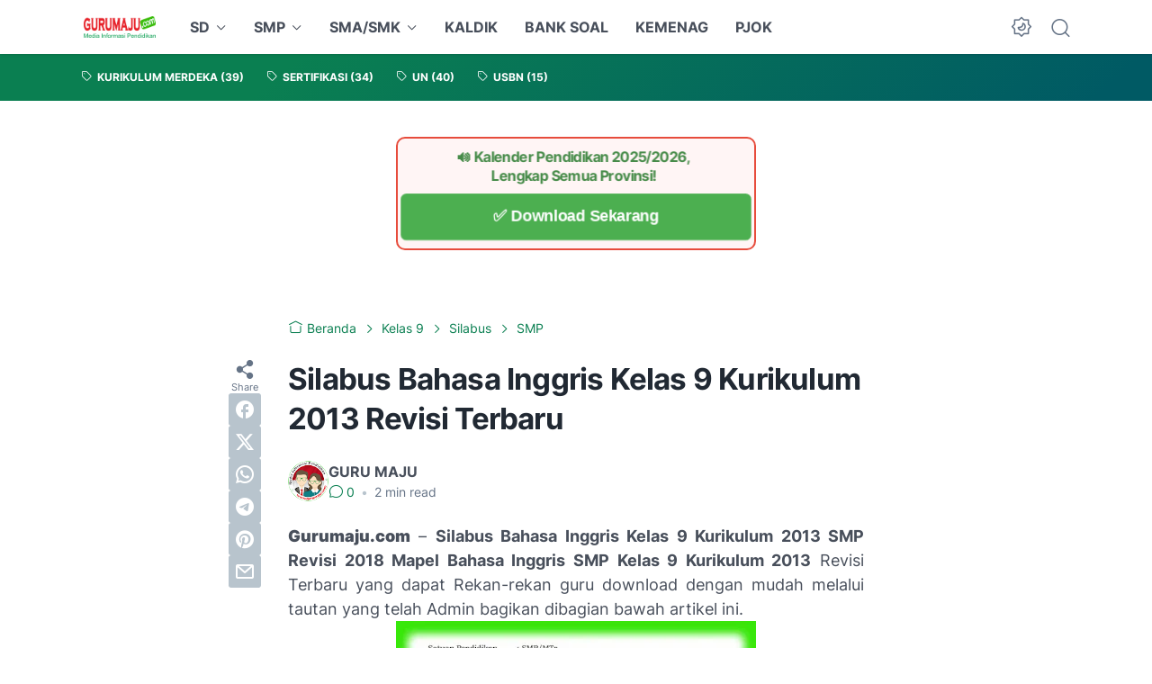

--- FILE ---
content_type: text/html; charset=utf-8
request_url: https://www.google.com/recaptcha/api2/aframe
body_size: 268
content:
<!DOCTYPE HTML><html><head><meta http-equiv="content-type" content="text/html; charset=UTF-8"></head><body><script nonce="AWQjaUmJXFRHCQp_Yi9fsw">/** Anti-fraud and anti-abuse applications only. See google.com/recaptcha */ try{var clients={'sodar':'https://pagead2.googlesyndication.com/pagead/sodar?'};window.addEventListener("message",function(a){try{if(a.source===window.parent){var b=JSON.parse(a.data);var c=clients[b['id']];if(c){var d=document.createElement('img');d.src=c+b['params']+'&rc='+(localStorage.getItem("rc::a")?sessionStorage.getItem("rc::b"):"");window.document.body.appendChild(d);sessionStorage.setItem("rc::e",parseInt(sessionStorage.getItem("rc::e")||0)+1);localStorage.setItem("rc::h",'1769147087161');}}}catch(b){}});window.parent.postMessage("_grecaptcha_ready", "*");}catch(b){}</script></body></html>